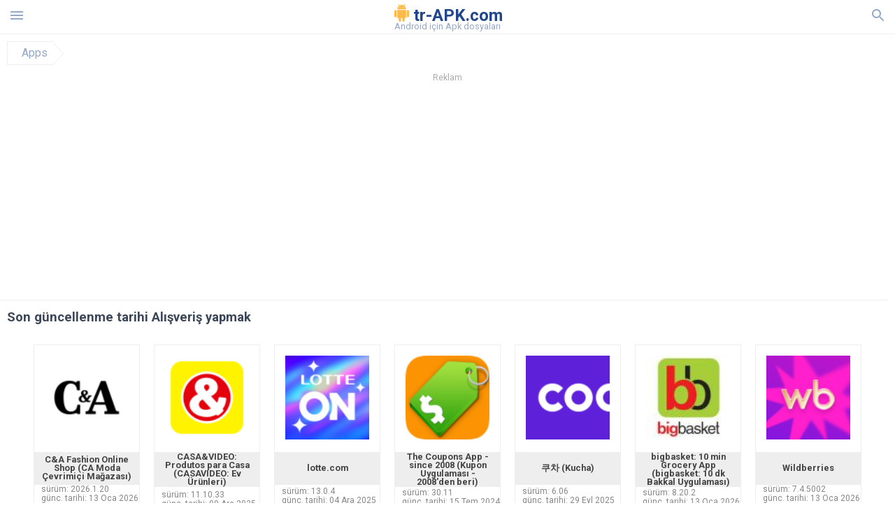

--- FILE ---
content_type: text/html; charset=UTF-8
request_url: https://empty3870.tr-apk.com/kategori/shopping
body_size: 17992
content:
<!doctype html><html lang="tr"> <head> <meta charset="utf-8"> <meta name="viewport" content="width=device-width,minimum-scale=1,initial-scale=1"> <title>İndir Shopping Android için</title> <meta name="keywords" content=""> <meta name="description" content=""> <link rel="dns-prefetch" href="//google-analytics.com/"> <link rel="dns-prefetch" href="//code.jquery.com/"> <link rel="dns-prefetch" href="//i.tr-apk.com"> <link rel="dns-prefetch" href="//adservice.google.com"> <link rel="dns-prefetch" href="//cm.g.doubleclick.net"> <link rel="dns-prefetch" href="//fonts.googleapis.com"> <link rel="dns-prefetch" href="//fonts.gstatic.com"> <link rel="dns-prefetch" href="//googleads.g.doubleclick.net"> <link rel="dns-prefetch" href="//pagead2.googlesyndication.com"> <link rel="dns-prefetch" href="//tpc.googlesyndication.com"> <link rel="dns-prefetch" href="//www.google.com"> <script type="application/ld+json"> { "@context": "http://schema.org", "@type": "WebPage", "breadcrumb": { "@type": "BreadcrumbList", "itemListElement": [ { "@type": "ListItem", "position": 1, "item": { "@id": "/kategori/apps", "name": "Apps" }
} ] }, "url": "https://tr-apk.com", "potentialAction": { "@type": "SearchAction", "target": "//tr-apk.com/arama/{search_term_string}", "query-input": "required name=search_term_string" }
}</script> <link href='https://fonts.googleapis.com/css?family=Roboto:400,300,500,700' rel='stylesheet' type='text/css'> <style>html,body,div,span,iframe,h1,h2,h3,h4,h5,h6,p,blockquote,pre,a,abbr,del,dfn,em,img,ins,small,strike,strong,sub,sup,b,u,i,center,dl,dt,dd,ol,ul,li,form,input,label,table,caption,tbody,tfoot,thead,tr,th,td,article,aside,figure,figcaption,footer,header,menu,nav{margin:0;padding:0;border:0;font-size:100%;font-family:Roboto,"Helvetica Neue",Helvetica,Arial,sans-serif;vertical-align:baseline;font-weight:normal;text-decoration:none}article,aside,details,figcaption,figure,footer,header,hgroup,menu,nav,section{display:block}body{line-height:1;font-family:Roboto,Helvetica,Arial,sans-serif;color:#3c4859}ol,ul{list-style:none}blockquote,q{quotes:none}blockquote:before,blockquote:after,q:before,q:after{content:'';content:none}table{border-collapse:collapse;border-spacing:0}:focus{outline:0}.heads_wrap{display:table;height:48px;width:100%;border-bottom:1px solid #eee}.menu_icon,.search_menu_icon{height:24px;width:24px}.menu-par{height:30px;width:30px;float:right}.menu_but,.logo_but,.search_but,.search_txt_wrap,.search_sbm{display:table-cell;text-align:center;vertical-align:middle}.logo_but a{width:185px;height:35px;display:inline-block}.icon_logo{height:25px;width:25px;margin-top:3px}.logo_but span{font-size:1.5em;display:inline-block;height:35px;color:#21468b;font-weight:bold;vertical-align:top;margin-top:7px}.logo_but div{font-size:.8em;color:#96a8c8;margin-top:-6px}.second_color{color:#f2a016}.padding-10{padding:10px}.menu_but,.search_but,.search_sbm{height:48px;width:48px;cursor:pointer}.search_sbm{border-left:1px solid #eee;border-right:1px solid #eee}.search_off,.search_on{width:100%;display:table-row}.search_txt_wrap{text-align:left;padding-left:10px}.search_txt{width:100%;height:48px;border-radius:0;-webkit-appearance:none;border:0}.sugg_block{position:absolute;background-color:#fff;display:table;width:100%;z-index:1000;-webkit-box-shadow:0 5px 5px 0 rgba(50,50,50,.25);-moz-box-shadow:0 5px 5px 0 rgba(50,50,50,.25);box-shadow:0 5px 5px 0 rgba(50,50,50,.25)}.sugg_row{display:table-row}.sugg_row:hover{background-color:#eee}.sugg_img,.sugg_text,.sugg_right{display:table-cell;vertical-align:middle;border-bottom:1px solid #eee;height:48px}.sugg_text{width:100%;padding-left:10px;color:#3c3c3c;text-decoration:none}.sugg_text_preloader{height:10px;display:table-cell;width:100%;text-align:center}.sugg_right{width:48px}.sugg_img{padding-left:10px}.preloader_block{width:100%;display:table-cell;text-align:center;height:10px}.search_more{width:48px;height:36px;fill:#aaa}.sugg_row_more a{font-weight:bold;color:#aaa}.apps_list{text-align:center}.item{width:150px;height:243px;border:1px solid #eee;display:inline-block;padding:0;margin:4px;vertical-align:top}@media(min-width:768px){.item{margin:10px}}.app_icon{text-align:center;padding:15px}.app_name{font-size:.8em;font-weight:bold;display:table-cell;height:45px;width:150px;vertical-align:middle;padding-left:10px;padding-right:10px;background-color:#eee;color:#444;border-bottom:1px solid #eee;border-top:1px solid #eee}.app_link{text-decoration:none}.bottom_block{display:table-cell;text-align:left;vertical-align:bottom;font-size:.75em;color:#878787;height:45px;padding-left:10px;padding-right:10px;line-height:1.15em;vertical-align:middle}.version{white-space:nowrap;overflow:hidden;text-overflow:ellipsis;width:140px}.apps_list_row{display:inline-block;white-space:nowrap}.item_row{white-space:normal}.pagination{display:block;width:100%;text-align:center}.cur_page{color:#535353;font-weight:700;text-align:center;padding:20px}.pagination .pages{display:block;text-align:center}.pagination a{display:inline-block;padding:20px;border:1px solid #eee;vertical-align:middle;text-decoration:none;color:#878787;margin-left:5px;margin-right:5px}.pagination a:hover{background-color:#eee}.pagination svg{vertical-align:middle;fill:#878787}.footer{width:100%;text-align:center;display:block;padding-top:20px;padding-bottom:20px;border-top:1px solid #eee;margin-top:20px}.footer a{text-decoration:none;color:#96a8c8;font-size:.75em}.small_header,.up_header{margin:10px;margin-left:0;font-weight:bold;border-top:1px solid #eee;padding:10px;padding-top:15px;padding-left:10px;font-size:1.15em}.up_header{border:0}.light_header{margin:10px;margin-left:15px;font-weight:bold;font-size:.9em}.descr_more{display:block;width:100%;height:45px;background-image:url("[data-uri]");background-color:#eee;background-repeat:no-repeat;background-position-x:center;display:block;top:150px;left:0;position:relative;cursor:pointer;margin-top:-45px}.descr_toggle{display:inline-block;overflow:hidden;max-height:150px}.descr_toggle:before{display:inline-block;overflow:hidden;background:-webkit-linear-gradient(#eee,#333);-webkit-background-clip:text;-webkit-text-fill-color:transparent}.disp_none,.hide{display:none}.al_c{text-align:center}.al_c:hover{background-color:#fff}.fil0,.fil1,.fil2,.fil3{fill:#96a8c8}.icon{fill:#96a8c8}.fil-gray{fill:#96a8c8}.pushy{position:fixed;width:200px;height:100%;top:0;z-index:9999;background:#fff;overflow:auto;-webkit-overflow-scrolling:touch}.pushy a{display:block;color:#666;padding:15px 30px;text-decoration:none;padding:10px 10px 10px 20px;font-size:14px;line-height:20px}.pushy ul:first-child{margin-top:10px}.pushy.pushy-left{left:0}.pushy.pushy-right{right:0}.pushy-content{visibility:hidden}.pushy-left{-webkit-transform:translate3d(-200px,0,0);-ms-transform:translate3d(-200px,0,0);transform:translate3d(-200px,0,0)}.pushy-open-left #container,.pushy-open-left .push{-webkit-transform:translate3d(200px,0,0);-ms-transform:translate3d(200px,0,0);transform:translate3d(200px,0,0)}.pushy-right{-webkit-transform:translate3d(200px,0,0);-ms-transform:translate3d(200px,0,0);transform:translate3d(200px,0,0)}.pushy-open-right #container,.pushy-open-right .push{-webkit-transform:translate3d(-200px,0,0);-ms-transform:translate3d(-200px,0,0);transform:translate3d(-200px,0,0)}.pushy-open-left .pushy,.pushy-open-right .pushy{-webkit-transform:translate3d(0,0,0);-ms-transform:translate3d(0,0,0);transform:translate3d(0,0,0)}.pushy-open-left .pushy-content,.pushy-open-right .pushy-content{visibility:visible}#container,.pushy,.push{transition:transform .2s cubic-bezier(0.16,.68,.43,.99)}.pushy-content{transition:visibility .2s cubic-bezier(0.16,.68,.43,.99)}.site-overlay{display:none}.pushy-open-left .site-overlay,.pushy-open-right .site-overlay{display:block;position:fixed;top:0;right:0;bottom:0;left:0;z-index:9998;background-color:rgba(0,0,0,.5);-webkit-animation:fade 500ms;animation:fade 500ms}@keyframes fade{0%{opacity:0}100%{opacity:1}}@-webkit-keyframes fade{0%{opacity:0}100%{opacity:1}}.pushy-submenu{border-bottom:1px solid #eee}.pushy-submenu ul{padding-left:15px;transition:max-height .2s ease-in-out,visibility .2s ease-in-out}.pushy-submenu ul .pushy-link{transition:opacity .2s ease-in-out}.pushy-link{border-bottom:1px solid #ccc}.pushy-link svg{float:right}.pushy-submenu button{width:100%;color:#666;padding:15px 30px;text-align:left;background:transparent;border:0;font-size:1em}.pushy-submenu>a,.pushy-submenu>button{position:relative;padding-left:17px;font-size:1.1em}}.pushy-submenu>a::after,.pushy-submenu>button::after{content:'';display:block;height:24px;width:24px;position:absolute;top:50%;right:15px;background:url("[data-uri]") no-repeat;-webkit-transform:translateY(-50%);-ms-transform:translateY(-50%);transform:translateY(-50%);transition:transform .2s}.pushy-submenu-closed ul{max-height:0;overflow:hidden;visibility:hidden}.pushy-submenu-closed .pushy-link{opacity:0}.pushy-submenu-open ul{max-height:1000px;visibility:visible}.pushy-submenu-open .pushy-link{opacity:1}.pushy-submenu-open a::after,.pushy-submenu-open button::after{-webkit-transform:translateY(-50%) rotate(90deg);-ms-transform:translateY(-50%) rotate(90deg);transform:translateY(-50%) rotate(90deg)}.frame{height:250px;line-height:250px;overflow:hidden}.frame ul{list-style:none;margin:0;padding:0;height:100%;font-size:50px}.frame img{vertical-align:middle}.fancy_link{width:227px;height:250px;display:block}.frame ul li{float:left;width:227px;height:100%;margin:0 1px 0 0;padding:0;background:#eee;color:#ddd;text-align:center;cursor:pointer}.frame ul li.active{color:#fff;background:#eef}.scrollbar{margin:1em 0 1em 0;height:45px;background:#eee;line-height:0;cursor:pointer}.scrollbar .handle{width:100px;height:100%;cursor:pointer;background-image:url("[data-uri]");background-color:#ccc;background-repeat:no-repeat;background-position-x:center}.scrollbar .handle .mousearea{position:absolute;top:-9px;left:0;width:100%;height:20px}.breadcrumbs{margin:10px;display:table}.breadcrumbs li{position:relative;border:1px solid #eee;border-right:0;float:left;padding:.5em;padding-left:1.25em}.breadcrumbs a{display:inline-block;white-space:nowrap;text-decoration:none;color:#96a8c8;background:#fff;line-height:1em}.breadcrumbs a:before,.breadcrumbs a:after{content:"";width:0;height:0;position:absolute;top:0;z-index:200}.breadcrumbs a:hover{color:#3c3c3c}.breadcrumbs a:before{border-left:15px solid #eee;border-bottom:16px solid transparent;border-top:17px solid transparent;right:-15px}.breadcrumbs a:after{border-left:15px solid #fff;border-bottom:16px solid transparent;border-top:17px solid transparent;right:-14px}.full{margin:10px}.full_header{width:100%;text-align:center}.full_header h1{font-size:2em}}*/.full_header h1 span{font-weight:bold;max-width:100%;display:inline-block;text-overflow:ellipsis;overflow:hidden;text-transform:uppercase}.full_header_text{font-size:1em}.full_header_text a{color:#96a8c8;text-decoration:none}.header_icon{margin:10px}.header_rating{text-align:center}.header_rating svg,.header_rating div{vertical-align:middle;display:inline-block}.header_rating svg{height:1.5em;width:1.5em;fill:#daa520}.header_rating b{font-weight:bold}.dwn_up{width:100%}.dwn_up a{border:1px solid #21468b;text-align:center;font-size:1.5em;color:#fff;text-decoration:none;display:inline-block;padding:5px 10px 5px 10px;background-color:#21468b;border-radius:7px}.dwn_up span{display:block;float:left;font-size:.5em}.dwn_up h2{font-size:2em}.dwn_up svg{float:right;height:32px;width:32px;fill:#fff}.fileApks{background-color:#feba49;display:inline;color:#fff;padding:2px;margin-top:14px;border-radius:5px}svg.obb_dwn_files{width:48px;height:48px;fill:#fff}a.obb_color_files{background-color:#756c97;color:#fff !important}a.obb_color_files:hover{background-color:#756c97 !important;color:#fff;border-bottom-right-radius:5px;border-bottom-left-radius:5px}.obb_cache{background-color:#756c97;border-radius:7px;padding-bottom:0;padding-top:5px;color:#fff;display:inline-block}svg.obb_dwn{float:right}.obb_cache_size{font-size:.75em}.obb_space1{background-color:#fff;height:5px}.obb_space1 span{border-radius:0 0 7px 7px;height:10px;width:100%;background-color:#eee}.obb_space2{height:10px;background-color:#fff}.obb_wrap{background-color:#fff}.obb_cache a{background-color:unset;font-size:.95em;border:0}.st{font-size:.9em;margin-bottom:15px}.st a{color:#3c4859}.gr_color{background-color:#e2e6eb;border:1px solid #eee;padding:10px}.descr,.wn,.st{line-height:1.8em}.file_info{display:table}.file_info div{font-weight:bold;margin-bottom:5px;font-size:1.2em}.file_info li{display:inline-block;min-width:130px;height:37px;border:1px solid #eee;float:left;padding:10px;padding-left:5px;padding-right:5px;margin:10px;margin-left:0;margin-right:5px;font-size:.85em}.mylink{color:#96a8c8;max-width:280px;display:inline-block;text-overflow:ellipsis;overflow:hidden;white-space:nowrap}.files_list_li{border-top:1px solid #eee}.files_list_li:first-child{border:0}a.files_list{padding:5px;font-size:1em;color:#3c3c3c;width:100%;display:block;border-top:1px solid #eee;line-height:1.05em}a.files_list:hover{background-color:#eee}.files_left{display:table-cell;vertical-align:middle;width:48px;height:48px}.files_right{display:table-cell;vertical-align:middle;padding:10px;padding-top:0;padding-bottom:0}.files_name{font-weight:bold;font-size:1em}.files_size{font-size:.75em}.files_version{font-size:.85em;font-weight:bold}.share_wrap svg{width:40px;height:40px}.share_wrap a{color:#3c3c3c;display:inline-block;padding:5px;width:62px;font-size:.9em;text-overflow:ellipsis;overflow:hidden}}.share_wrap a:hover{background:#eee}.share_wrap div{color:gray;font-size:.85em;font-weight:bold}.share svg{fill:#96a8c8}.subscribe svg{fill:#96a8c8}.qr svg{fill:#96a8c8}.device_info{border:1px solid #eee}.device_info li{display:inline-block;background:#e2e6eb;width:110px;height:56px;font-size:.85em;vertical-align:top;padding:10px 10px 0 10px;margin:5px}.device_info b{font-weight:bold;display:block}li.dev_caption{height:100px;background:#fff;display:table;font-size:1.25em;margin:0 auto}li.dev_caption div{display:table-cell;vertical-align:middle;text-align:left;width:50%}li.dev_caption div:first-child{text-align:right}.text_up{font-weight:bold;padding-bottom:10px;padding-right:10px;margin-top:10px}.text_up2{padding:10px 0;background:#eee;margin:10px 0}.box_a{display:inline-block;width:300px;height:250px padding-bottom:5px;min-width:300px;min-height:250px}@media(min-width:480px){.box_a{width:336px;height:280px}}.box_b{display:inline-block;width:100%;padding-bottom:5px}.box_a_up{color:#a7b3c3;font-size:9px;padding-top:5px;padding-bottom:3px}.download_text{width:100%}.download_text a{font-weight:bold;color:#21468b;text-decoration:underline}.dwn_wrap{display:block;width:100%;text-align:center}.timer_wrap{width:100%;text-align:center;padding-top:10px}#timer{width:80px;display:inline-block}.pietimer{position:relative;font-size:200px;width:1em;height:1em}.pietimer>.percent{position:absolute;top:1.05em;left:0;width:3.33em;font-size:.3em;text-align:center;display:none}.pietimer>.slice{position:absolute;width:1em;height:1em;clip:rect(0px,1em,1em,0.5em)}.pietimer>.slice.gt50{clip:rect(auto,auto,auto,auto)}.pietimer>.slice>.pie{border:.1em solid silver;position:absolute;width:.8em;height:.8em;clip:rect(0em,0.5em,1em,0em);-moz-border-radius:.5em;-webkit-border-radius:.5em;border-radius:.5em}.pietimer>.slice>.pie.fill{-moz-transform:rotate(180deg) !important;-webkit-transform:rotate(180deg) !important;-o-transform:rotate(180deg) !important;transform:rotate(180deg) !important}.pietimer.fill>.percent{display:none}.pietimer.fill>.slice>.pie{border:transparent;background-color:silver;width:1em;height:1em}.box_perms{list-style-type:disc;padding:30px}.dwn_select{height:48px;width:48px}.rotate_180{-webkit-transform:rotate(180deg);-moz-transform:rotate(180deg);-o-transform:rotate(180deg);-ms-transform:rotate(180deg);transform:rotate(180deg)}.vars_list{cursor:pointer;line-height:1.15em}.vars_list ul{margin-left:10px}li.vars_list{line-height:1.05em}.files_size b{font-weight:bold}.additional_file_info{padding-bottom:12px}.f_ifo{font-size:.75em}.f_ifo b{font-weight:bold}.dwn_btn_wrap{display:inline-block;background:#eee;border-radius:7px;margin-bottom:12px}.no_margin{margin:0}.s_padding{padding:5px}.ups{color:#878787;margin:10px;margin-left:0;border-top:1px solid #eee;padding:10px;padding-top:15px;padding-left:10px}ul.tabs{margin:0;padding:0;list-style:none;border-bottom:1px solid #eee}ul.tabs li{border:1px solid #eee;border-bottom:2px solid #eee;background:#eee;display:inline-block;padding:10px 15px;cursor:pointer}ul.tabs li.current{background:#fff;border-bottom:2px solid #46bff5;font-weight:bold}.tab-content{display:none;padding:5px}.tab-content.current{display:inherit}.tag_lb,.show_more_tags{border:1px solid #46bff5;border-radius:3px;background:#fff;color:#525857;-webkit-transition:all .2s ease-in-out;transition:all .2s ease-in-out;margin:5px;display:inline-block;padding:0 10px;height:32px;vertical-align:baseline;text-align:center;line-height:28px}.tag_lb:hover{background:#46bff5;color:#fff}.tags_wrap{display:block;margin-left:5px;border:1px solid #eee;border-top:0}.tags_li{display:inline;list-style:none}.show_more_tags{background:#46bff5;border:1px solid #46bff5;color:#fff;padding:0 5px;margin:0}.show_more_tags:hover{background:#fff;color:#46bff5}.dwn_params_wrap{text-align:center;display:block;border-top:1px solid black;margin-top:12px;padding:10px;border-bottom:1px solid black}.dwn_params{text-align:left;display:inline-block;line-height:22px;max-width:100%}.dwn_params b{font-weight:bold}.dwn_params_wrap h1{font-weight:bold;font-size:1.2em;padding:15px}.dwn_params li{display:block;text-overflow:ellipsis;overflow:hidden;white-space:nowrap}.telegram_wrap p{margin-bottom:10px}.telegram_chat{background-color:#32afed;width:50px;display:inline-block;height:50px}.telegram_icon{width:48px;height:48px;fill:#fff}.t_small{width:18px;height:18px}.t_col{color:#32afed;font-weight:bold;font-size:1.2em}.join_telegram{margin-bottom:10px}.adslot_ATF{width:320px;height:50px;margin:0 auto}@media(min-device-width:468px){.adslot_ATF{width:468px;height:60px;margin:0 auto}}@media(min-device-width:728px){.adslot_ATF{width:728px;height:90px;margin:0 auto}}@media(min-device-width:970px){.adslot_ATF{width:970px;height:90px;margin:0 auto}}.adslot_S1,.adslot_S2,.adslot_BTF_M{display:inline-block;width:336px;height:280px;margin:0 auto}@media(min-device-width:970px){.adslot_S1{width:970px;height:250px}.adslot_S2{width:970px;height:90px}.adslot_BTF_M{display:none}}.adslot_ATF_test{display:inline-block;width:300px;height:250px}.adslot_S1_test,.adslot_S2_test,.adslot_BTF_M_test{display:inline-block;width:336px;height:280px}@media(min-device-width:970px){.adslot_ATF_test{width:728px;height:90px}.adslot_S1_test{width:970px;height:250px}.adslot_S2_test{width:970px;height:90px}.adslot_BTF_M_test{display:none}}.adslot_ATF_DWN{display:inline-block;width:300px;height:250px}.adslot_BTF_M_DWN,.adslot_S1_DWN,.adslot_S2_DWN,.adslot_S3_DWN{display:inline-block;width:336px;height:280px}@media(min-device-width:970px){.adslot_ATF_DWN{width:728px;height:90px}.adslot_S1_DWN{width:970px;height:250px}.adslot_S2_DWN,.adslot_S3_DWN{width:970px;height:90px}.adslot_BTF_M_DWN{display:none}}.adx_center{padding-top:10px;text-align:center;min-height:280px;display:flex;align-items:center}@media(max-height:320px) and (max-width:600px){.adx_center{min-height:50px}}.file_title b{font-weight:bold;color:green}.file_title i{font-weight:bold;color:red}.js-rating{width:100%;display:block;text-align:center}.sprite{display:inline-block}.sprite svg{width:100px;height:100px;opacity:.3}.sprite svg:hover{cursor:pointer;opacity:1}.sprite-fa-thumbs-up-grey{fill:green}.sprite-fa-thumbs-down-grey{fill:red}.apks_file{background:#feba49;color:white;font-weight:bold;display:inline-block;padding:3px;border:1px;border-radius:4px;position:relative;left:25px;top:11px;user-select:none}.apks_file_wrap{width:100%;text-align:right;background:#fff}#tableFileInfo table tbody{box-sizing:inherit;display:table}@media screen and (min-width:480px){#tableFileInfo table tbody{display:flex;flex-wrap:wrap}}@media screen and (min-width:768px){.oldFilesBlock{width:768px}}#tableFileInfo table tr{flex:0 0 auto;width:50%;padding:.25rem;border-bottom:1px solid #eee;box-sizing:inherit}#tableFileInfo table th{display:block;text-align:start;font-weight:300;font-size:smaller}#tableFileInfo table td{display:block;padding:0;padding-left:0;line-height:1.375;overflow-x:auto;font-size:80%;text-align:start;padding-left:24px}.t_svg{fill:#69696b;height:1rem;width:1rem;position:relative;margin-right:.25rem}.header2r{font-size:1.25rem;text-align:left;padding-bottom:.5rem;font-weight:bold}.tableWrap{max-width:768px;display:inline-block;margin-left:.5rem;margin-right:.5rem}.ellipsis{text-overflow:ellipsis;white-space:nowrap;overflow:hidden;display:block;max-width:100%}.oldFilesBlock{text-align:left;display:block;margin-left:.5rem;margin-right:.5rem}.dwn_faq{counter-reset:section}.dwn_faq h4{font-weight:600;font-size:.9rem;color:#4b4b4b;margin:12px 0 8px;margin-top:12px;counter-increment:item}.dwn_faq h4::before{content:counter(item) ". "}.dwn_faq span{margin:8px 0;font-size:.85rem;line-height:1.375}.top1{margin-top:1rem}.textleft{text-align:left}.w100{width:100%}.mt-1r{margin-top:1rem}.mt-10px{margin-top:10px}.splitFileList li{margin-left:2px;color:#78828e}.splitFileList{list-style-type:none}.splitFileList li::before{content:"∟";margin-right:1px}.attentionText{margin-top:1rem;display:block;border:1px solid red;padding:1rem;font-size:.9rem;font-weight:bold;background:#ffdbdb;border-radius:7px}.attentionTextCache{margin-top:1rem;display:block;padding:1rem;font-size:1rem;font-weight:bold;border-radius:7px;line-height:1.5rem}.adv_text{text-align:center;color:#aaa;font-size:12px;margin-bottom:1em;margin-top:1em}.clearfix::after{content:"";display:block;clear:left}.fancybox-enabled{overflow:hidden}.fancybox-enabled body{overflow:visible;height:100%}.fancybox-is-hidden{position:absolute;top:-9999px;left:-9999px;visibility:hidden}.fancybox-container{position:fixed;top:0;left:0;width:100%;height:100%;z-index:99993;-webkit-tap-highlight-color:transparent;-webkit-backface-visibility:hidden;backface-visibility:hidden;-webkit-transform:translateZ(0);transform:translateZ(0)}.fancybox-container~.fancybox-container{z-index:99992}.fancybox-outer,.fancybox-inner,.fancybox-bg,.fancybox-stage{position:absolute;top:0;right:0;bottom:0;left:0}.fancybox-outer{overflow-y:auto;-webkit-overflow-scrolling:touch}.fancybox-bg{background:#1e1e1e;opacity:0;transition-duration:inherit;transition-property:opacity;transition-timing-function:cubic-bezier(0.47,0,.74,.71)}.fancybox-is-open .fancybox-bg{opacity:.87;transition-timing-function:cubic-bezier(0.22,.61,.36,1)}.fancybox-infobar,.fancybox-toolbar,.fancybox-caption-wrap{position:absolute;direction:ltr;z-index:99997;opacity:0;visibility:hidden;transition:opacity .25s,visibility 0s linear .25s;box-sizing:border-box}.fancybox-show-infobar .fancybox-infobar,.fancybox-show-toolbar .fancybox-toolbar,.fancybox-show-caption .fancybox-caption-wrap{opacity:1;visibility:visible;transition:opacity .25s,visibility 0s}.fancybox-infobar{top:0;left:50%;margin-left:-79px}.fancybox-infobar__body{display:inline-block;width:70px;line-height:44px;font-size:13px;font-family:"Helvetica Neue",Helvetica,Arial,sans-serif;text-align:center;color:#ddd;background-color:rgba(30,30,30,.7);pointer-events:none;-webkit-user-select:none;-moz-user-select:none;-ms-user-select:none;user-select:none;-webkit-touch-callout:none;-webkit-tap-highlight-color:transparent;-webkit-font-smoothing:subpixel-antialiased}.fancybox-toolbar{top:0;right:0}.fancybox-stage{overflow:hidden;direction:ltr;z-index:99994;-webkit-transform:translate3d(0,0,0)}.fancybox-slide{position:absolute;top:0;left:0;width:100%;height:100%;margin:0;padding:0;overflow:auto;outline:0;white-space:normal;box-sizing:border-box;text-align:center;z-index:99994;-webkit-overflow-scrolling:touch;display:none;-webkit-backface-visibility:hidden;backface-visibility:hidden;transition-property:opacity,-webkit-transform;transition-property:transform,opacity;transition-property:transform,opacity,-webkit-transform;-webkit-transform-style:preserve-3d;transform-style:preserve-3d}.fancybox-slide::before{content:'';display:inline-block;vertical-align:middle;height:100%;width:0}.fancybox-is-sliding .fancybox-slide,.fancybox-slide--previous,.fancybox-slide--current,.fancybox-slide--next{display:block}.fancybox-slide--image{overflow:visible}.fancybox-slide--image::before{display:none}.fancybox-slide--video .fancybox-content,.fancybox-slide--video iframe{background:#000}.fancybox-slide--map .fancybox-content,.fancybox-slide--map iframe{background:#e5e3df}.fancybox-slide--next{z-index:99995}.fancybox-slide>*{display:inline-block;position:relative;padding:24px;margin:44px 0 44px;border-width:0;vertical-align:middle;text-align:left;background-color:#fff;overflow:auto;box-sizing:border-box}.fancybox-slide .fancybox-image-wrap{position:absolute;top:0;left:0;margin:0;padding:0;border:0;z-index:99995;background:transparent;cursor:default;overflow:visible;-webkit-transform-origin:top left;-ms-transform-origin:top left;transform-origin:top left;background-size:100% 100%;background-repeat:no-repeat;-webkit-backface-visibility:hidden;backface-visibility:hidden}.fancybox-can-zoomOut .fancybox-image-wrap{cursor:-webkit-zoom-out;cursor:zoom-out}.fancybox-can-zoomIn .fancybox-image-wrap{cursor:-webkit-zoom-in;cursor:zoom-in}.fancybox-can-drag .fancybox-image-wrap{cursor:-webkit-grab;cursor:grab}.fancybox-is-dragging .fancybox-image-wrap{cursor:-webkit-grabbing;cursor:grabbing}.fancybox-image,.fancybox-spaceball{position:absolute;top:0;left:0;width:100%;height:100%;margin:0;padding:0;border:0;max-width:none;max-height:none}.fancybox-spaceball{z-index:1}.fancybox-slide--iframe .fancybox-content{padding:0;width:80%;height:80%;max-width:calc(100% - 100px);max-height:calc(100% - 88px);overflow:visible;background:#fff}.fancybox-iframe{display:block;margin:0;padding:0;border:0;width:100%;height:100%;background:#fff}.fancybox-error{margin:0;padding:40px;width:100%;max-width:380px;background:#fff;cursor:default}.fancybox-error p{margin:0;padding:0;color:#444;font:16px/20px "Helvetica Neue",Helvetica,Arial,sans-serif}.fancybox-close-small{position:absolute;top:0;right:0;width:44px;height:44px;padding:0;margin:0;border:0;border-radius:0;outline:0;background:transparent;z-index:10;cursor:pointer}.fancybox-close-small:after{content:'×';position:absolute;top:5px;right:5px;width:30px;height:30px;font:20px/30px Arial,"Helvetica Neue",Helvetica,sans-serif;color:#888;font-weight:300;text-align:center;border-radius:50%;border-width:0;background:#fff;transition:background .25s;box-sizing:border-box;z-index:2}.fancybox-close-small:focus:after{outline:1px dotted #888}.fancybox-close-small:hover:after{color:#555;background:#eee}.fancybox-slide--iframe .fancybox-close-small{top:0;right:-44px}.fancybox-slide--iframe .fancybox-close-small:after{background:transparent;font-size:35px;color:#aaa}.fancybox-slide--iframe .fancybox-close-small:hover:after{color:#fff}.fancybox-caption-wrap{bottom:0;left:0;right:0;padding:60px 30px 0 30px;background:linear-gradient(to bottom,transparent 0,rgba(0,0,0,.1) 20%,rgba(0,0,0,.2) 40%,rgba(0,0,0,.6) 80%,rgba(0,0,0,.8) 100%);pointer-events:none}.fancybox-caption{padding:30px 0;border-top:1px solid rgba(255,255,255,.4);font-size:14px;font-family:"Helvetica Neue",Helvetica,Arial,sans-serif;color:#fff;line-height:20px;-webkit-text-size-adjust:none}.fancybox-caption a,.fancybox-caption button,.fancybox-caption select{pointer-events:all}.fancybox-caption a{color:#fff;text-decoration:underline}.fancybox-button{display:inline-block;position:relative;margin:0;padding:0;border:0;width:44px;height:44px;line-height:44px;text-align:center;background:transparent;color:#ddd;border-radius:0;cursor:pointer;vertical-align:top;outline:0}.fancybox-button[disabled]{cursor:default;pointer-events:none}.fancybox-infobar__body,.fancybox-button{background:rgba(30,30,30,.6)}.fancybox-button:hover:not([disabled]){color:#fff;background:rgba(0,0,0,.8)}.fancybox-button::before,.fancybox-button::after{content:'';pointer-events:none;position:absolute;background-color:currentColor;color:currentColor;opacity:.9;box-sizing:border-box;display:inline-block}.fancybox-button[disabled]::before,.fancybox-button[disabled]::after{opacity:.3}.fancybox-button--left::after,.fancybox-button--right::after{top:18px;width:6px;height:6px;background:transparent;border-top:solid 2px currentColor;border-right:solid 2px currentColor}.fancybox-button--left::after{left:20px;-webkit-transform:rotate(-135deg);-ms-transform:rotate(-135deg);transform:rotate(-135deg)}.fancybox-button--right::after{right:20px;-webkit-transform:rotate(45deg);-ms-transform:rotate(45deg);transform:rotate(45deg)}.fancybox-button--left{border-bottom-left-radius:5px}.fancybox-button--right{border-bottom-right-radius:5px}.fancybox-button--close::before,.fancybox-button--close::after{content:'';display:inline-block;position:absolute;height:2px;width:16px;top:calc(50% - 1px);left:calc(50% - 8px)}.fancybox-button--close::before{-webkit-transform:rotate(45deg);-ms-transform:rotate(45deg);transform:rotate(45deg)}.fancybox-button--close::after{-webkit-transform:rotate(-45deg);-ms-transform:rotate(-45deg);transform:rotate(-45deg)}.fancybox-arrow{position:absolute;top:50%;margin:-50px 0 0 0;height:100px;width:54px;padding:0;border:0;outline:0;background:none;cursor:pointer;z-index:99995;opacity:0;-webkit-user-select:none;-moz-user-select:none;-ms-user-select:none;user-select:none;transition:opacity .25s}.fancybox-arrow::after{content:'';position:absolute;top:28px;width:44px;height:44px;background-color:rgba(30,30,30,.8);background-image:url([data-uri]);background-repeat:no-repeat;background-position:center center;background-size:24px 24px}.fancybox-arrow--right{right:0}.fancybox-arrow--left{left:0;-webkit-transform:scaleX(-1);-ms-transform:scaleX(-1);transform:scaleX(-1)}.fancybox-arrow--right::after,.fancybox-arrow--left::after{left:0}.fancybox-show-nav .fancybox-arrow{opacity:.6}.fancybox-show-nav .fancybox-arrow[disabled]{opacity:.3}.fancybox-loading{border:6px solid rgba(100,100,100,.4);border-top:6px solid rgba(255,255,255,.6);border-radius:100%;height:50px;width:50px;-webkit-animation:fancybox-rotate .8s infinite linear;animation:fancybox-rotate .8s infinite linear;background:transparent;position:absolute;top:50%;left:50%;margin-top:-25px;margin-left:-25px;z-index:99999}@-webkit-keyframes fancybox-rotate{from{-webkit-transform:rotate(0deg);transform:rotate(0deg)}to{-webkit-transform:rotate(359deg);transform:rotate(359deg)}}@keyframes fancybox-rotate{from{-webkit-transform:rotate(0deg);transform:rotate(0deg)}to{-webkit-transform:rotate(359deg);transform:rotate(359deg)}}.fancybox-animated{transition-timing-function:cubic-bezier(0,0,.25,1)}.fancybox-fx-slide.fancybox-slide--previous{-webkit-transform:translate3d(-100%,0,0);transform:translate3d(-100%,0,0);opacity:0}.fancybox-fx-slide.fancybox-slide--next{-webkit-transform:translate3d(100%,0,0);transform:translate3d(100%,0,0);opacity:0}.fancybox-fx-slide.fancybox-slide--current{-webkit-transform:translate3d(0,0,0);transform:translate3d(0,0,0);opacity:1}.fancybox-fx-fade.fancybox-slide--previous,.fancybox-fx-fade.fancybox-slide--next{opacity:0;transition-timing-function:cubic-bezier(0.19,1,.22,1)}.fancybox-fx-fade.fancybox-slide--current{opacity:1}.fancybox-fx-zoom-in-out.fancybox-slide--previous{-webkit-transform:scale3d(1.5,1.5,1.5);transform:scale3d(1.5,1.5,1.5);opacity:0}.fancybox-fx-zoom-in-out.fancybox-slide--next{-webkit-transform:scale3d(0.5,.5,.5);transform:scale3d(0.5,.5,.5);opacity:0}.fancybox-fx-zoom-in-out.fancybox-slide--current{-webkit-transform:scale3d(1,1,1);transform:scale3d(1,1,1);opacity:1}.fancybox-fx-rotate.fancybox-slide--previous{-webkit-transform:rotate(-360deg);-ms-transform:rotate(-360deg);transform:rotate(-360deg);opacity:0}.fancybox-fx-rotate.fancybox-slide--next{-webkit-transform:rotate(360deg);-ms-transform:rotate(360deg);transform:rotate(360deg);opacity:0}.fancybox-fx-rotate.fancybox-slide--current{-webkit-transform:rotate(0deg);-ms-transform:rotate(0deg);transform:rotate(0deg);opacity:1}.fancybox-fx-circular.fancybox-slide--previous{-webkit-transform:scale3d(0,0,0) translate3d(-100%,0,0);transform:scale3d(0,0,0) translate3d(-100%,0,0);opacity:0}.fancybox-fx-circular.fancybox-slide--next{-webkit-transform:scale3d(0,0,0) translate3d(100%,0,0);transform:scale3d(0,0,0) translate3d(100%,0,0);opacity:0}.fancybox-fx-circular.fancybox-slide--current{-webkit-transform:scale3d(1,1,1) translate3d(0,0,0);transform:scale3d(1,1,1) translate3d(0,0,0);opacity:1}.fancybox-fx-tube.fancybox-slide--previous{-webkit-transform:translate3d(-100%,0,0) scale(0.1) skew(-10deg);transform:translate3d(-100%,0,0) scale(0.1) skew(-10deg)}.fancybox-fx-tube.fancybox-slide--next{-webkit-transform:translate3d(100%,0,0) scale(0.1) skew(10deg);transform:translate3d(100%,0,0) scale(0.1) skew(10deg)}.fancybox-fx-tube.fancybox-slide--current{-webkit-transform:translate3d(0,0,0) scale(1);transform:translate3d(0,0,0) scale(1)}@media all and (max-width:800px){.fancybox-infobar{left:0;margin-left:0}.fancybox-button--left,.fancybox-button--right{display:none !important}.fancybox-caption{padding:20px 0;margin:0}}.fancybox-button--fullscreen::before{width:15px;height:11px;left:calc(50% - 7px);top:calc(50% - 6px);border:2px solid;background:none}.fancybox-button--play::before,.fancybox-button--pause::before{top:calc(50% - 6px);left:calc(50% - 4px);background:transparent}.fancybox-button--play::before{width:0;height:0;border-top:6px inset transparent;border-bottom:6px inset transparent;border-left:10px solid;border-radius:1px}.fancybox-button--pause::before{width:7px;height:11px;border-style:solid;border-width:0 2px 0 2px}.fancybox-thumbs{display:none}.fancybox-button--thumbs{display:none}@media all and (min-width:800px){.fancybox-button--thumbs{display:inline-block}.fancybox-button--thumbs span{font-size:23px}.fancybox-button--thumbs::before{width:3px;height:3px;top:calc(50% - 2px);left:calc(50% - 2px);box-shadow:0 -4px 0,-4px -4px 0,4px -4px 0,0 0 0 32px inset,-4px 0 0,4px 0 0,0 4px 0,-4px 4px 0,4px 4px 0}.fancybox-thumbs{position:absolute;top:0;right:0;bottom:0;left:auto;width:220px;margin:0;padding:5px 5px 0 0;background:#fff;word-break:normal;-webkit-tap-highlight-color:transparent;-webkit-overflow-scrolling:touch;-ms-overflow-style:-ms-autohiding-scrollbar;box-sizing:border-box;z-index:99995}.fancybox-show-thumbs .fancybox-thumbs{display:block}.fancybox-show-thumbs .fancybox-inner{right:220px}.fancybox-thumbs>ul{list-style:none;position:absolute;position:relative;width:100%;height:100%;margin:0;padding:0;overflow-x:hidden;overflow-y:auto;font-size:0}.fancybox-thumbs>ul>li{float:left;overflow:hidden;max-width:50%;padding:0;margin:0;width:105px;height:75px;position:relative;cursor:pointer;outline:0;border:5px solid transparent;border-top-width:0;border-right-width:0;-webkit-tap-highlight-color:transparent;-webkit-backface-visibility:hidden;backface-visibility:hidden;box-sizing:border-box}li.fancybox-thumbs-loading{background:rgba(0,0,0,.1)}.fancybox-thumbs>ul>li>img{position:absolute;top:0;left:0;min-width:100%;min-height:100%;max-width:none;max-height:none;-webkit-touch-callout:none;-webkit-user-select:none;-moz-user-select:none;-ms-user-select:none;user-select:none}.fancybox-thumbs>ul>li:before{content:'';position:absolute;top:0;right:0;bottom:0;left:0;border-radius:2px;border:4px solid #4ea7f9;z-index:99991;opacity:0;transition:all .2s cubic-bezier(0.25,.46,.45,.94)}.fancybox-thumbs>ul>li.fancybox-thumbs-active:before{opacity:1}}</style> <link rel="apple-touch-icon" sizes="180x180" href="/i/droid/180.png"><link rel="icon" type="image/png" href="/i/droid/32.png" sizes="32x32"><link rel="icon" type="image/png" href="/i/droid/16.png" sizes="16x16"><link rel="mask-icon" href="/i/droid/favicon.png" color="#21468b"><meta name="theme-color" content="#21468b"><meta name="apple-mobile-web-app-capable" content="yes"> <svg class="hide" xmlns="http://www.w3.org/2000/svg"> <symbol id="logo" viewBox="0 0 24 24"> <path fill="#feba49" d="M15,5H14V4H15M10,5H9V4H10M15.53,2.16L16.84,0.85C17.03,0.66 17.03,0.34 16.84,0.14C16.64,-0.05 16.32,-0.05 16.13,0.14L14.65,1.62C13.85,1.23 12.95,1 12,1C11.04,1 10.14,1.23 9.34,1.63L7.85,0.14C7.66,-0.05 7.34,-0.05 7.15,0.14C6.95,0.34 6.95,0.66 7.15,0.85L8.46,2.16C6.97,3.26 6,5 6,7H18C18,5 17,3.25 15.53,2.16M20.5,8A1.5,1.5 0 0,0 19,9.5V16.5A1.5,1.5 0 0,0 20.5,18A1.5,1.5 0 0,0 22,16.5V9.5A1.5,1.5 0 0,0 20.5,8M3.5,8A1.5,1.5 0 0,0 2,9.5V16.5A1.5,1.5 0 0,0 3.5,18A1.5,1.5 0 0,0 5,16.5V9.5A1.5,1.5 0 0,0 3.5,8M6,18A1,1 0 0,0 7,19H8V22.5A1.5,1.5 0 0,0 9.5,24A1.5,1.5 0 0,0 11,22.5V19H13V22.5A1.5,1.5 0 0,0 14.5,24A1.5,1.5 0 0,0 16,22.5V19H17A1,1 0 0,0 18,18V8H6V18Z" /> </symbol> <symbol id="search" viewBox="0 0 24 24"> <path d="M15.5 14h-.79l-.28-.27C15.41 12.59 16 11.11 16 9.5 16 5.91 13.09 3 9.5 3S3 5.91 3 9.5 5.91 16 9.5 16c1.61 0 3.09-.59 4.23-1.57l.27.28v.79l5 4.99L20.49 19l-4.99-5zm-6 0C7.01 14 5 11.99 5 9.5S7.01 5 9.5 5 14 7.01 14 9.5 11.99 14 9.5 14z"/> <path d="M0 0h24v24H0z" fill="none"/> </symbol> <symbol id="menu" viewBox="0 0 24 24"> <path d="M0 0h24v24H0z" fill="none"/> <path d="M3 18h18v-2H3v2zm0-5h18v-2H3v2zm0-7v2h18V6H3z"/> </symbol> <symbol id="enter" viewBox="0 0 24 24"> <path d="M0 0h24v24H0V0z" fill="none"/> <path d="M11 9l1.42 1.42L8.83 14H18V4h2v12H8.83l3.59 3.58L11 21l-6-6 6-6z"/> </symbol> <symbol id="clear" viewBox="0 0 24 24"> <path d="M19 6.41L17.59 5 12 10.59 6.41 5 5 6.41 10.59 12 5 17.59 6.41 19 12 13.41 17.59 19 19 17.59 13.41 12z"/> <path d="M0 0h24v24H0z" fill="none"/> </symbol> <symbol id="right" viewBox="0 0 24 24"> <path d="M8.59 16.34l4.58-4.59-4.58-4.59L10 5.75l6 6-6 6z"/> <path d="M0-.25h24v24H0z" fill="none"/> </symbol> <symbol id="left" viewBox="0 0 24 24"> <path d="M15.41 16.09l-4.58-4.59 4.58-4.59L14 5.5l-6 6 6 6z"/> <path d="M0-.5h24v24H0z" fill="none"/> </symbol> <symbol id="down" viewBox="0 0 24 24"> <path d="M7.41 7.84L12 12.42l4.59-4.58L18 9.25l-6 6-6-6z"/> <path d="M0-.75h24v24H0z" fill="none"/> </symbol> <symbol id="rating" viewBox="0 0 18 18"> <path d="M9 11.3l3.71 2.7-1.42-4.36L15 7h-4.55L9 2.5 7.55 7H3l3.71 2.64L5.29 14z"/> <path d="M0 0h18v18H0z" fill="none"/> </symbol> <symbol id="download" viewBox="0 0 24 24"> <path d="M19 9h-4V3H9v6H5l7 7 7-7zM5 18v2h14v-2H5z"/> <path d="M0 0h24v24H0z" fill="none"/> </symbol> <symbol id="qr" viewBox="0 0 100 100"> <path d="M60,30H50v10h40V10H60V30z M70,20h10v10H70V20z"/> <path d="M50,20V10H10v30h10v10h10V40h10V20H50z M30,30H20V20h10V30z"/> <rect x="50" y="50" width="20" height="10"/> <rect x="80" y="50" width="10" height="10"/> <rect x="70" y="60" width="10" height="10"/> <rect x="80" y="70" width="10" height="20"/> <rect x="60" y="80" width="10" height="10"/> <path d="M40,80h20V70H40V60H10v30h30V80z M30,80H20V70h10V80z"/> <rect x="40" y="40" width="10" height="10"/> </symbol> <symbol id="rss" viewBox="0 0 24 24"> <path d="M0 0h24v24H0z" fill="none"/> <circle cx="6.18" cy="17.82" r="2.18"/> <path d="M4 4.44v2.83c7.03 0 12.73 5.7 12.73 12.73h2.83c0-8.59-6.97-15.56-15.56-15.56zm0 5.66v2.83c3.9 0 7.07 3.17 7.07 7.07h2.83c0-5.47-4.43-9.9-9.9-9.9z"/> </symbol> <symbol id="email" viewBox="0 0 24 24"> <path d="M0 0h24v24H0z" fill="none"/> <path d="M20 4H4c-1.1 0-1.99.9-1.99 2L2 18c0 1.1.9 2 2 2h16c1.1 0 2-.9 2-2V6c0-1.1-.9-2-2-2zm0 14H4V8l8 5 8-5v10zm-8-7L4 6h16l-8 5z"/> </symbol> <symbol id="subscribe" viewBox="0 0 24 24"> <defs><path d="M0 0h24v24H0V0z" id="a"/></defs> <path clip-path="url(#b)" d="M21 10.12h-6.78l2.74-2.82c-2.73-2.7-7.15-2.8-9.88-.1-2.73 2.71-2.73 7.08 0 9.79 2.73 2.71 7.15 2.71 9.88 0C18.32 15.65 19 14.08 19 12.1h2c0 1.98-.88 4.55-2.64 6.29-3.51 3.48-9.21 3.48-12.72 0-3.5-3.47-3.53-9.11-.02-12.58 3.51-3.47 9.14-3.47 12.65 0L21 3v7.12zM12.5 8v4.25l3.5 2.08-.72 1.21L11 13V8h1.5z"/> </symbol> <symbol id="share" viewBox="0 0 24 24"> <path d="M0 0h24v24H0z" fill="none"/> <path d="M18 16.08c-.76 0-1.44.3-1.96.77L8.91 12.7c.05-.23.09-.46.09-.7s-.04-.47-.09-.7l7.05-4.11c.54.5 1.25.81 2.04.81 1.66 0 3-1.34 3-3s-1.34-3-3-3-3 1.34-3 3c0 .24.04.47.09.7L8.04 9.81C7.5 9.31 6.79 9 6 9c-1.66 0-3 1.34-3 3s1.34 3 3 3c.79 0 1.5-.31 2.04-.81l7.12 4.16c-.05.21-.08.43-.08.65 0 1.61 1.31 2.92 2.92 2.92 1.61 0 2.92-1.31 2.92-2.92s-1.31-2.92-2.92-2.92z"/> </symbol> <symbol id="share2" viewBox="0 0 18.1 20.95"> <path d="M18.11 0L-.01 12.07l8 4v4.88l2.26-3.75 6.65 3.32zm-3 17.37l-3.93-2 1.81-6.42-5 4.91-4-2.03 11.9-7.93z"></path> </symbol> <symbol id="updated" viewBox="0 0 18.1 20.95"> <path d="M0 0h24v24H0z" fill="none"/> <path d="M15 1H9v2h6V1zm-4 13h2V8h-2v6zm8.03-6.61l1.42-1.42c-.43-.51-.9-.99-1.41-1.41l-1.42 1.42C16.07 4.74 14.12 4 12 4c-4.97 0-9 4.03-9 9s4.02 9 9 9 9-4.03 9-9c0-2.12-.74-4.07-1.97-5.61zM12 20c-3.87 0-7-3.13-7-7s3.13-7 7-7 7 3.13 7 7-3.13 7-7 7z"/> </symbol> <symbol id="dots" viewBox="0 0 24 24"> <path d="M0 0h24v24H0z" fill="none"/> <path d="M6 10c-1.1 0-2 .9-2 2s.9 2 2 2 2-.9 2-2-.9-2-2-2zm12 0c-1.1 0-2 .9-2 2s.9 2 2 2 2-.9 2-2-.9-2-2-2zm-6 0c-1.1 0-2 .9-2 2s.9 2 2 2 2-.9 2-2-.9-2-2-2z"/> </symbol> <symbol id="telegram" viewBox="0 0 32 32"> <path d="M25.515 6.896L6.027 14.41c-1.33.534-1.322 1.276-.243 1.606l5 1.56 1.72 5.66c.226.625.115.873.77.873.506 0 .73-.235 1.012-.51l2.43-2.363 5.056 3.734c.93.514 1.602.25 1.834-.863l3.32-15.638c.338-1.363-.52-1.98-1.41-1.577z"/> </symbol> <symbol id="thumbdown" viewBox="0 0 24 24"> <path fill="none" d="M0 0h24v24H0z"/><path d="M15 3H6c-.83 0-1.54.5-1.84 1.22l-3.02 7.05c-.09.23-.14.47-.14.73v2c0 1.1.9 2 2 2h6.31l-.95 4.57-.03.32c0 .41.17.79.44 1.06L9.83 23l6.59-6.59c.36-.36.58-.86.58-1.41V5c0-1.1-.9-2-2-2zm4 0v12h4V3h-4z"/> </symbol> <symbol id="thumbup" viewBox="0 0 24 24"> <path fill="none" d="M0 0h24v24H0V0z"/><path d="M1 21h4V9H1v12zm22-11c0-1.1-.9-2-2-2h-6.31l.95-4.57.03-.32c0-.41-.17-.79-.44-1.06L14.17 1 7.59 7.59C7.22 7.95 7 8.45 7 9v10c0 1.1.9 2 2 2h9c.83 0 1.54-.5 1.84-1.22l3.02-7.05c.09-.23.14-.47.14-.73v-2z"/> </symbol> <symbol id="info" viewBox="0 0 48 48"><path d="M 24 4 C 12.972066 4 4 12.972074 4 24 C 4 35.027926 12.972066 44 24 44 C 35.027934 44 44 35.027926 44 24 C 44 12.972074 35.027934 4 24 4 z M 24 7 C 33.406615 7 41 14.593391 41 24 C 41 33.406609 33.406615 41 24 41 C 14.593385 41 7 33.406609 7 24 C 7 14.593391 14.593385 7 24 7 z M 24 14 A 2 2 0 0 0 24 18 A 2 2 0 0 0 24 14 z M 23.976562 20.978516 A 1.50015 1.50015 0 0 0 22.5 22.5 L 22.5 33.5 A 1.50015 1.50015 0 1 0 25.5 33.5 L 25.5 22.5 A 1.50015 1.50015 0 0 0 23.976562 20.978516 z"/> </symbol></svg> </head> <body> <div class="heads_wrap"> <div class="search_off"> <div class="menu_but menu-btn" id="menu_but"><svg class="icon menu_icon"><use xlink:href="#menu"></use></svg></div> <div class="logo_but" id="logo_up"> <a href="https://tr-apk.com"> <svg class="icon_logo"><use xlink:href="#logo"></use></svg> <span>tr-APK.com</span> </a> <div>Android için Apk dosyaları</div> </div> <div class="search_but" id="search_but1"><svg class="icon search_menu_icon"><use xlink:href="#search"></use></svg></div> </div> <div class="search_on disp_none"> <div class="search_txt_wrap"><form id="search_form" method="get" action="https://tr-apk.com/get_apks_search"><input name="q-apk" autocomplete="off" class="search_txt" type="text" value=""></form></div> <div class="search_sbm"><svg class="icon search_menu_icon"><use xlink:href="#enter"></use></svg></div> <div class="search_but"><svg class="icon search_menu_icon"><use xlink:href="#clear"></use></svg></div> </div> </div> <div class="sugg_block disp_none"></div> <ul class="breadcrumbs"><li><a href="/kategori/apps">Apps</a></li></ul><div class="adv_text">Reklam</div><div class="adx_center"><script async src="https://pagead2.googlesyndication.com/pagead/js/adsbygoogle.js?client=ca-pub-4100115950925285" crossorigin="anonymous"></script><ins class="adsbygoogle adslot_ATF" style="display:block" data-full-width-responsive="true" data-ad-client="ca-pub-4100115950925285" data-ad-slot="5055539148" data-ad-format="auto"></ins><script>(adsbygoogle = window.adsbygoogle || []).push({});</script></div><div class="small_header">Son güncellenme tarihi Alışveriş yapmak</div><ul class="apps_list"><li class="item"><div class="app_icon"><a href="https://xn--ca-moda-evrimii-maazas-66bg81lrn.tr-apk.com"><img alt="icon C&A Fashion Online Shop (CA Moda Çevrimiçi Mağazası)" width=120 height=120 src="https://tr-apk.com/img.tr-apk.com:bz1jaXY4ZjImbD0xMjYmaD1wbmcmZj1HbGk5MCZpPTc"></a></div><a class="app_link" href="https://xn--ca-moda-evrimii-maazas-66bg81lrn.tr-apk.com"><div class="app_name">C&A Fashion Online Shop (CA Moda Çevrimiçi Mağazası)</div></a><div class="bottom_block"><div class="version">sürüm: 2026.1.20</div><div class="date">günc.&nbsp;tarihi: 13 Oca 2026</div><div class="raging">derecelendirme: ★8.9/10</div></div></li><li class="item"><div class="app_icon"><a href="https://casa-video.tr-apk.com"><img alt="icon CASA&VIDEO: Produtos para Casa (CASAVIDEO: Ev Ürünleri)" width=120 height=120 src="https://tr-apk.com/img.tr-apk.com:bz1idnJrY2gmbD0zY2cmaD1wbmcmZj1HbGk5MCZpPTg"></a></div><a class="app_link" href="https://casa-video.tr-apk.com"><div class="app_name">CASA&VIDEO: Produtos para Casa (CASAVIDEO: Ev Ürünleri)</div></a><div class="bottom_block"><div class="version">sürüm: 11.10.33</div><div class="date">günc.&nbsp;tarihi: 09 Ara 2025</div><div class="raging">derecelendirme: ★0/10</div></div></li><li class="item"><div class="app_icon"><a href="https://lotte-com.tr-apk.com"><img alt="icon lotte.com" width=120 height=120 src="https://tr-apk.com/img.tr-apk.com:bz1lMTEweHUmbD04djAmaD1wbmcmZj1HbGk5MCZpPTg"></a></div><a class="app_link" href="https://lotte-com.tr-apk.com"><div class="app_name">lotte.com</div></a><div class="bottom_block"><div class="version">sürüm: 13.0.4</div><div class="date">günc.&nbsp;tarihi: 04 Ara 2025</div><div class="raging">derecelendirme: ★0/10</div></div></li><li class="item" data-lazy="1"><div class="app_icon"><a href="https://the-coupons-app-eat-shop-gas.tr-apk.com"><img alt="icon The Coupons App - since 2008 (Kupon Uygulaması - 2008'den beri)" width=120 height=120 src="[data-uri]" data-src="https://tr-apk.com/img.tr-apk.com:bz0zdGR3ZjEmbD01djYmaD1wbmcmZj1HbGk5MCZpPTU" class="lazy"></a></div><a class="app_link" href="https://the-coupons-app-eat-shop-gas.tr-apk.com"><div class="app_name">The Coupons App - since 2008 (Kupon Uygulaması - 2008'den beri)</div></a><div class="bottom_block"><div class="version">sürüm: 30.11</div><div class="date">günc.&nbsp;tarihi: 15 Tem 2024</div><div class="raging">derecelendirme: ★6.9/10</div></div></li><li class="item" data-lazy="1"><div class="app_icon"><a href="https://kucha.tr-apk.com"><img alt="icon 쿠차 (Kucha)" width=120 height=120 src="[data-uri]" data-src="https://tr-apk.com/img.tr-apk.com:bz1ibGM5YTEmbD0xNngmaD1wbmcmZj1HbGk5MCZpPTQ" class="lazy"></a></div><a class="app_link" href="https://kucha.tr-apk.com"><div class="app_name">쿠차 (Kucha)</div></a><div class="bottom_block"><div class="version">sürüm: 6.06</div><div class="date">günc.&nbsp;tarihi: 29 Eyl 2025</div><div class="raging">derecelendirme: ★0/10</div></div></li><li class="item" data-lazy="1"><div class="app_icon"><a href="https://xn--bigbasket-bbnow-bakkal-uygulamas-21e.tr-apk.com"><img alt="icon bigbasket: 10 min Grocery App (bigbasket: 10 dk Bakkal Uygulaması)" width=120 height=120 src="[data-uri]" data-src="https://tr-apk.com/img.tr-apk.com:bz0xYjY5MDEmbD0xd2kmaD1qcGcmZj1HbGk5MCZpPTA" class="lazy"></a></div><a class="app_link" href="https://xn--bigbasket-bbnow-bakkal-uygulamas-21e.tr-apk.com"><div class="app_name">bigbasket: 10 min Grocery App (bigbasket: 10 dk Bakkal Uygulaması)</div></a><div class="bottom_block"><div class="version">sürüm: 8.20.2</div><div class="date">günc.&nbsp;tarihi: 13 Oca 2026</div><div class="raging">derecelendirme: ★9.2/10</div></div></li><li class="item" data-lazy="1"><div class="app_icon"><a href="https://wildberries.tr-apk.com"><img alt="icon Wildberries" width=120 height=120 src="[data-uri]" data-src="https://tr-apk.com/img.tr-apk.com:bz0yd2Y5cTYmbD03Y3MmaD1wbmcmZj1HbGk5MCZpPTk" class="lazy"></a></div><a class="app_link" href="https://wildberries.tr-apk.com"><div class="app_name">Wildberries</div></a><div class="bottom_block"><div class="version">sürüm: 7.4.5002</div><div class="date">günc.&nbsp;tarihi: 13 Oca 2026</div><div class="raging">derecelendirme: ★9.7/10</div></div></li><li class="item" data-lazy="1"><div class="app_icon"><a href="https://xn--indirim-ve-gnlk-frsat-alverii-wbdc31oha87mea.tr-apk.com"><img alt="icon EVoucher Diskon & Daily Deal (İndirim ve Günlük Fırsat Alışverişi)" width=120 height=120 src="[data-uri]" data-src="https://tr-apk.com/img.tr-apk.com:bz1iY3J4dDEmbD0yNHomaD1wbmcmZj1HbGk5MCZpPTA" class="lazy"></a></div><a class="app_link" href="https://xn--indirim-ve-gnlk-frsat-alverii-wbdc31oha87mea.tr-apk.com"><div class="app_name">EVoucher Diskon & Daily Deal (İndirim ve Günlük Fırsat Alışverişi)</div></a><div class="bottom_block"><div class="version">sürüm: 2.14</div><div class="date">günc.&nbsp;tarihi: 28 Ağu 2017</div><div class="raging">derecelendirme: ★7.8/10</div></div></li><li class="item" data-lazy="1"><div class="app_icon"><a href="https://xn--instamart-10-dakikalk-bakkal-uygulamas-2wfs.tr-apk.com"><img alt="icon Instamart: 10 Mins Grocery App (Instamart: 10 Dakikalık Bakkal Uygulaması)" width=120 height=120 src="[data-uri]" data-src="https://tr-apk.com/img.tr-apk.com:bz1najRlNmwmbD0ycDQmaD1wbmcmZj1HbGk5MCZpPTg" class="lazy"></a></div><a class="app_link" href="https://xn--instamart-10-dakikalk-bakkal-uygulamas-2wfs.tr-apk.com"><div class="app_name">Instamart: 10 Mins Grocery App (Instamart: 10 Dakikalık Bakkal Uygulaması)</div></a><div class="bottom_block"><div class="version">sürüm: 4.99.2</div><div class="date">günc.&nbsp;tarihi: 05 Oca 2026</div><div class="raging">derecelendirme: ★9.4/10</div></div></li><li class="item" data-lazy="1"><div class="app_icon"><a href="https://xn--126.tr-apk.com"><img alt="icon PChome24h購物 l 每天一起變更好 (PChome24h Alışveriş l Her gün birlikte daha iyiye gidin)" width=120 height=120 src="[data-uri]" data-src="https://tr-apk.com/img.tr-apk.com:bz0zNzR2dmUmbD02NWMmaD1wbmcmZj1HbGk5MCZpPTk" class="lazy"></a></div><a class="app_link" href="https://xn--126.tr-apk.com"><div class="app_name">PChome24h購物 l 每天一起變更好 (PChome24h Alışveriş l Her gün birlikte daha iyiye gidin)</div></a><div class="bottom_block"><div class="version">sürüm: 4.15.3</div><div class="date">günc.&nbsp;tarihi: 26 Ara 2025</div><div class="raging">derecelendirme: ★0/10</div></div></li><li class="item" data-lazy="1"><div class="app_icon"><a href="https://xn--dilek-yerel-al-ve-sat-xgdh01iia.tr-apk.com"><img alt="icon Wish Local - Buy & Sell (Dilek Yerel - Alış ve Satış)" width=120 height=120 src="[data-uri]" data-src="https://tr-apk.com/img.tr-apk.com:bz00ejAwcDEmbD0ybWsmaD1wbmcmZj1HbGk5MCZpPTA" class="lazy"></a></div><a class="app_link" href="https://xn--dilek-yerel-al-ve-sat-xgdh01iia.tr-apk.com"><div class="app_name">Wish Local - Buy & Sell (Dilek Yerel - Alış ve Satış)</div></a><div class="bottom_block"><div class="version">sürüm: 1.1.3</div><div class="date">günc.&nbsp;tarihi: 24 Haz 2017</div><div class="raging">derecelendirme: ★8.5/10</div></div></li><li class="item" data-lazy="1"><div class="app_icon"><a href="https://xn--cho-tot-evrimii-alm-satm-konusunda-uzman-5pdg003afa1.tr-apk.com"><img alt="icon Chợ Tốt: Chuyên mua bán Online (Cho Tot: Çevrimiçi Alım Satım konusunda uzmanlaşmıştır)" width=120 height=120 src="[data-uri]" data-src="https://tr-apk.com/img.tr-apk.com:bz1lZWdsenMmbD0xamUmaD1wbmcmZj1HbGk5MCZpPTc" class="lazy"></a></div><a class="app_link" href="https://xn--cho-tot-evrimii-alm-satm-konusunda-uzman-5pdg003afa1.tr-apk.com"><div class="app_name">Chợ Tốt: Chuyên mua bán Online (Cho Tot: Çevrimiçi Alım Satım konusunda uzmanlaşmıştır)</div></a><div class="bottom_block"><div class="version">sürüm: 5.13.0</div><div class="date">günc.&nbsp;tarihi: 05 Oca 2026</div><div class="raging">derecelendirme: ★0/10</div></div></li><li class="item" data-lazy="1"><div class="app_icon"><a href="https://xn--el-yapm-pazar-uygulamas-tqdbq1.tr-apk.com"><img alt="icon ハンドメイドマーケットアプリ - minne（ミンネ） (El yapımı pazar uygulaması -)" width=120 height=120 src="[data-uri]" data-src="https://tr-apk.com/img.tr-apk.com:bz1iZndrbzImbD02bzAmaD1wbmcmZj1HbGk5MCZpPTg" class="lazy"></a></div><a class="app_link" href="https://xn--el-yapm-pazar-uygulamas-tqdbq1.tr-apk.com"><div class="app_name">ハンドメイドマーケットアプリ - minne（ミンネ） (El yapımı pazar uygulaması -)</div></a><div class="bottom_block"><div class="version">sürüm: 12.13.4</div><div class="date">günc.&nbsp;tarihi: 26 Ara 2025</div><div class="raging">derecelendirme: ★0/10</div></div></li><li class="item" data-lazy="1"><div class="app_icon"><a href="https://empty8636.tr-apk.com"><img alt="icon 번개장터 (Lightning Market)" width=120 height=120 src="[data-uri]" data-src="https://tr-apk.com/img.tr-apk.com:bz1ncWM2enQmbD0zbzMmaD1wbmcmZj1HbGk5MCZpPTg" class="lazy"></a></div><a class="app_link" href="https://empty8636.tr-apk.com"><div class="app_name">번개장터 (Lightning Market)</div></a><div class="bottom_block"><div class="version">sürüm: 12.3.1</div><div class="date">günc.&nbsp;tarihi: 23 Ara 2025</div><div class="raging">derecelendirme: ★0/10</div></div></li><li class="item" data-lazy="1"><div class="app_icon"><a href="https://xn--lotte-ana-sayfa-alveri-3ld81iea.tr-apk.com"><img alt="icon 롯데홈쇼핑 (Lotte Ana Sayfa Alışveriş)" width=120 height=120 src="[data-uri]" data-src="https://tr-apk.com/img.tr-apk.com:bz1obDl0MTQmbD1kbSZoPXBuZyZmPUdsaTkwJmk9Nw" class="lazy"></a></div><a class="app_link" href="https://xn--lotte-ana-sayfa-alveri-3ld81iea.tr-apk.com"><div class="app_name">롯데홈쇼핑 (Lotte Ana Sayfa Alışveriş)</div></a><div class="bottom_block"><div class="version">sürüm: 4.2.4</div><div class="date">günc.&nbsp;tarihi: 18 Ara 2025</div><div class="raging">derecelendirme: ★0/10</div></div></li><li class="item" data-lazy="1"><div class="app_icon"><a href="https://skroutz-n.tr-apk.com"><img alt="icon Skroutz (Skroutz
)" width=120 height=120 src="[data-uri]" data-src="https://tr-apk.com/img.tr-apk.com:bz02amgyMmwmbD0xMHkmaD1wbmcmZj1HbGk5MCZpPTc" class="lazy"></a></div><a class="app_link" href="https://skroutz-n.tr-apk.com"><div class="app_name">Skroutz (Skroutz
)</div></a><div class="bottom_block"><div class="version">sürüm: 6.94.1</div><div class="date">günc.&nbsp;tarihi: 07 Oca 2026</div><div class="raging">derecelendirme: ★9/10</div></div></li><li class="item" data-lazy="1"><div class="app_icon"><a href="https://11.tr-apk.com"><img alt="icon 11st (11)" width=120 height=120 src="[data-uri]" data-src="https://tr-apk.com/img.tr-apk.com:bz0xajBwdWQmbD03ZHUmaD1wbmcmZj1HbGk5MCZpPTk" class="lazy"></a></div><a class="app_link" href="https://11.tr-apk.com"><div class="app_name">11st (11)</div></a><div class="bottom_block"><div class="version">sürüm: 10.2.9</div><div class="date">günc.&nbsp;tarihi: 07 Oca 2026</div><div class="raging">derecelendirme: ★9.5/10</div></div></li><li class="item" data-lazy="1"><div class="app_icon"><a href="https://xn--ipapp-n-6he.tr-apk.com"><img alt="icon iPApp: Tüp Siparişi & Otogaz" width=120 height=120 src="[data-uri]" data-src="https://tr-apk.com/img.tr-apk.com:bz0xN2RjOXombD0zM3QmaD1wbmcmZj1HbGk5MCZpPTc" class="lazy"></a></div><a class="app_link" href="https://xn--ipapp-n-6he.tr-apk.com"><div class="app_name">iPApp: Tüp Siparişi & Otogaz</div></a><div class="bottom_block"><div class="version">sürüm: 2.1.14</div><div class="date">günc.&nbsp;tarihi: 08 Oca 2026</div><div class="raging">derecelendirme: ★9.7/10</div></div></li><li class="item" data-lazy="1"><div class="app_icon"><a href="https://empty8181.tr-apk.com"><img alt="icon 楽天市場 - 楽天ポイントが貯まる日本最大級の通販アプリ (Rakuten Market - Rakuten puanları kazanabileceğiniz Japonya'nın en büyük çevrimiçi alışveriş uygulaması)" width=120 height=120 src="[data-uri]" data-src="https://tr-apk.com/img.tr-apk.com:bz1kbzcxNG0mbD12YyZoPXBuZyZmPUdsaTkwJmk9NA" class="lazy"></a></div><a class="app_link" href="https://empty8181.tr-apk.com"><div class="app_name">楽天市場 - 楽天ポイントが貯まる日本最大級の通販アプリ (Rakuten Market - Rakuten puanları kazanabileceğiniz Japonya'nın en büyük çevrimiçi alışveriş uygulaması)</div></a><div class="bottom_block"><div class="version">sürüm: 13.6.1</div><div class="date">günc.&nbsp;tarihi: 27 Eyl 2025</div><div class="raging">derecelendirme: ★0/10</div></div></li><li class="item" data-lazy="1"><div class="app_icon"><a href="https://mein-dm-n.tr-apk.com"><img alt="icon Mein dm (Mein dm
)" width=120 height=120 src="[data-uri]" data-src="https://tr-apk.com/img.tr-apk.com:bz01cTkweXMmbD04MHomaD1wbmcmZj1HbGk5MCZpPTc" class="lazy"></a></div><a class="app_link" href="https://mein-dm-n.tr-apk.com"><div class="app_name">Mein dm (Mein dm
)</div></a><div class="bottom_block"><div class="version">sürüm: 5.26.0</div><div class="date">günc.&nbsp;tarihi: 21 Kas 2025</div><div class="raging">derecelendirme: ★9.6/10</div></div></li><li class="item" data-lazy="1"><div class="app_icon"><a href="https://empty8897.tr-apk.com"><img alt="icon 퀸잇, 멋진 어른들의 라이프스타일링샵 (Queen It, havalı yetişkinler için bir yaşam tarzı mağazası)" width=120 height=120 src="[data-uri]" data-src="https://tr-apk.com/img.tr-apk.com:bz0zY2x1bmEmbD0xaHAmaD1wbmcmZj1HbGk5MCZpPTk" class="lazy"></a></div><a class="app_link" href="https://empty8897.tr-apk.com"><div class="app_name">퀸잇, 멋진 어른들의 라이프스타일링샵 (Queen It, havalı yetişkinler için bir yaşam tarzı mağazası)</div></a><div class="bottom_block"><div class="version">sürüm: 1.202.1</div><div class="date">günc.&nbsp;tarihi: 30 Ara 2025</div><div class="raging">derecelendirme: ★0/10</div></div></li><li class="item" data-lazy="1"><div class="app_icon"><a href="https://xn--nakit-dller-para-kazann-dlc5mz1d.tr-apk.com"><img alt="icon Tap Cash Rewards - Make Money (Nakit Ödüller - Para Kazanın)" width=120 height=120 src="[data-uri]" data-src="https://tr-apk.com/img.tr-apk.com:bz1jbTgxOGkmbD02d2YmaD1wbmcmZj1HbGk5MCZpPTA" class="lazy"></a></div><a class="app_link" href="https://xn--nakit-dller-para-kazann-dlc5mz1d.tr-apk.com"><div class="app_name">Tap Cash Rewards - Make Money (Nakit Ödüller - Para Kazanın)</div></a><div class="bottom_block"><div class="version">sürüm: 2.6.0</div><div class="date">günc.&nbsp;tarihi: 24 May 2018</div><div class="raging">derecelendirme: ★8.6/10</div></div></li><li class="item" data-lazy="1"><div class="app_icon"><a href="https://cj-onstyle.tr-apk.com"><img alt="icon CJ온스타일 (CJ OnStyle)" width=120 height=120 src="[data-uri]" data-src="https://tr-apk.com/img.tr-apk.com:bz1ibnJsYnEmbD0yaTMmaD1wbmcmZj1HbGk5MCZpPTc" class="lazy"></a></div><a class="app_link" href="https://cj-onstyle.tr-apk.com"><div class="app_name">CJ온스타일 (CJ OnStyle)</div></a><div class="bottom_block"><div class="version">sürüm: 8.7.4</div><div class="date">günc.&nbsp;tarihi: 22 Ara 2025</div><div class="raging">derecelendirme: ★0/10</div></div></li><li class="item" data-lazy="1"><div class="app_icon"><a href="https://xn--arj-planlar-dth-planlar-yqdm58i.tr-apk.com"><img alt="icon Recharge Plans, DTH, Cashback (Şarj Planları, DTH,)" width=120 height=120 src="[data-uri]" data-src="https://tr-apk.com/img.tr-apk.com:bz04bjRkbnAmbD0zMmMmaD1wbmcmZj1HbGk5MCZpPTA" class="lazy"></a></div><a class="app_link" href="https://xn--arj-planlar-dth-planlar-yqdm58i.tr-apk.com"><div class="app_name">Recharge Plans, DTH, Cashback (Şarj Planları, DTH,)</div></a><div class="bottom_block"><div class="version">sürüm: 6.3.36</div><div class="date">günc.&nbsp;tarihi: 11 Kas 2024</div><div class="raging">derecelendirme: ★7.7/10</div></div></li></ul><div class="adx_center"><script async src="https://pagead2.googlesyndication.com/pagead/js/adsbygoogle.js?client=ca-pub-4100115950925285" crossorigin="anonymous"></script><ins class="adsbygoogle adslot_S1" style="display:block" data-full-width-responsive="true" data-ad-client="ca-pub-4100115950925285" data-ad-slot="8803212461" data-ad-format="auto"></ins><script>(adsbygoogle = window.adsbygoogle || []).push({});</script></div><div class="pagination"> <div class="cur_page">sayfa: 305</div> <div class="pages"> <a class="older" href="/kategori/shopping/304">304 <svg class="icon search_menu_icon"><use xlink:href="#right"></use></svg></a> </div></div> <div class="footer"> <a rel="nofollow" href="https://tr-apk.com/contact">Bizimle iletişime geçin</a> <a rel="nofollow" href="https://tr-apk.com/policy">Gizlilik Politikası</a> <a rel="nofollow" href="https://tr-apk.com/dmca">DMCA Sorumluluk Reddi</a> <div style="margin:1rem"> <a target="_blank" rel="nofollow" href="https://rgstat.com?utm_source=kernapk.nl"><img style="width: auto; height: 23px;cursor:pointer" alt="RGstat Analytics Logo" src="https://tr-apk.com/i/rgstat-white.png" width="272" height="84"> </a> </div> </div> <nav class="pushy pushy-left"> <div class="pushy-content"> <ul> <li class="pushy-submenu"> <button>Oyunlar<svg class="icon menu-par"><use xlink:href="#down"></use></svg></button> <ul> <li class="pushy-link"><a href="/kategori/games">Bütün oyunlar<svg class="icon search_menu_icon"><use xlink:href="#right"></use></svg></a></li> <li class="pushy-link"><a href="/kategori/action">Aksiyon<svg class="icon search_menu_icon"><use xlink:href="#right"></use></svg></a></li> <li class="pushy-link"><a href="/kategori/adventure">Macera<svg class="icon search_menu_icon"><use xlink:href="#right"></use></svg></a></li> <li class="pushy-link"><a href="/kategori/arcade">Çarşı<svg class="icon search_menu_icon"><use xlink:href="#right"></use></svg></a></li> <li class="pushy-link"><a href="/kategori/board">Yazı tahtası<svg class="icon search_menu_icon"><use xlink:href="#right"></use></svg></a></li> <li class="pushy-link"><a href="/kategori/card">kart<svg class="icon search_menu_icon"><use xlink:href="#right"></use></svg></a></li> <li class="pushy-link"><a href="/kategori/casino">kumarhane<svg class="icon search_menu_icon"><use xlink:href="#right"></use></svg></a></li> <li class="pushy-link"><a href="/kategori/casual">gündelik<svg class="icon search_menu_icon"><use xlink:href="#right"></use></svg></a></li> <li class="pushy-link"><a href="/kategori/educational">eğitici<svg class="icon search_menu_icon"><use xlink:href="#right"></use></svg></a></li> <li class="pushy-link"><a href="/kategori/music">Müzik<svg class="icon search_menu_icon"><use xlink:href="#right"></use></svg></a></li> <li class="pushy-link"><a href="/kategori/puzzle">Bulmaca<svg class="icon search_menu_icon"><use xlink:href="#right"></use></svg></a></li> <li class="pushy-link"><a href="/kategori/racing">Yarış<svg class="icon search_menu_icon"><use xlink:href="#right"></use></svg></a></li> <li class="pushy-link"><a href="/kategori/role-playing">Rol yapma oyunu<svg class="icon search_menu_icon"><use xlink:href="#right"></use></svg></a></li> <li class="pushy-link"><a href="/kategori/simulation">Simülasyon<svg class="icon search_menu_icon"><use xlink:href="#right"></use></svg></a></li> <li class="pushy-link"><a href="/kategori/sports">Spor Dalları<svg class="icon search_menu_icon"><use xlink:href="#right"></use></svg></a></li> <li class="pushy-link"><a href="/kategori/strategy">strateji<svg class="icon search_menu_icon"><use xlink:href="#right"></use></svg></a></li> <li class="pushy-link"><a href="/kategori/trivia">önemsiz şeyler<svg class="icon search_menu_icon"><use xlink:href="#right"></use></svg></a></li> <li class="pushy-link"><a href="/kategori/word">sözcük<svg class="icon search_menu_icon"><use xlink:href="#right"></use></svg></a></li> </ul> </li> <li class="pushy-submenu"> <button>Uygulamalar<svg class="icon menu-par"><use xlink:href="#down"></use></svg></button> <ul> <li class="pushy-link"><a href="/kategori/apps">Tüm uygulamalar<svg class="icon search_menu_icon"><use xlink:href="#right"></use></svg></a></li> <li class="pushy-link"><a href="/kategori/art-and-design">Sanat ve Tasarım<svg class="icon search_menu_icon"><use xlink:href="#right"></use></svg></a></li> <li class="pushy-link"><a href="/kategori/auto-and-vehicles">Otomobil ve Taşıtlar<svg class="icon search_menu_icon"><use xlink:href="#right"></use></svg></a></li> <li class="pushy-link"><a href="/kategori/beauty">Güzellik<svg class="icon search_menu_icon"><use xlink:href="#right"></use></svg></a></li> <li class="pushy-link"><a href="/kategori/books-and-reference">Kitaplar<svg class="icon search_menu_icon"><use xlink:href="#right"></use></svg></a></li> <li class="pushy-link"><a href="/kategori/business">iş<svg class="icon search_menu_icon"><use xlink:href="#right"></use></svg></a></li> <li class="pushy-link"><a href="/kategori/comics">Karikatürler<svg class="icon search_menu_icon"><use xlink:href="#right"></use></svg></a></li> <li class="pushy-link"><a href="/kategori/communication">İletişim<svg class="icon search_menu_icon"><use xlink:href="#right"></use></svg></a></li> <li class="pushy-link"><a href="/kategori/dating">Arkadaş<svg class="icon search_menu_icon"><use xlink:href="#right"></use></svg></a></li> <li class="pushy-link"><a href="/kategori/education">Eğitim<svg class="icon search_menu_icon"><use xlink:href="#right"></use></svg></a></li> <li class="pushy-link"><a href="/kategori/entertainment">Eğlence<svg class="icon search_menu_icon"><use xlink:href="#right"></use></svg></a></li> <li class="pushy-link"><a href="/kategori/events">Olaylar<svg class="icon search_menu_icon"><use xlink:href="#right"></use></svg></a></li> <li class="pushy-link"><a href="/kategori/finance">maliye<svg class="icon search_menu_icon"><use xlink:href="#right"></use></svg></a></li> <li class="pushy-link"><a href="/kategori/food-and-drink">Yiyecek ve içecek<svg class="icon search_menu_icon"><use xlink:href="#right"></use></svg></a></li> <li class="pushy-link"><a href="/kategori/health-and-fitness">Sağlık ve formda olma<svg class="icon search_menu_icon"><use xlink:href="#right"></use></svg></a></li> <li class="pushy-link"><a href="/kategori/house-and-home">Ev ve yuva<svg class="icon search_menu_icon"><use xlink:href="#right"></use></svg></a></li> <li class="pushy-link"><a href="/kategori/libraries-and-demo">gösteri<svg class="icon search_menu_icon"><use xlink:href="#right"></use></svg></a></li> <li class="pushy-link"><a href="/kategori/lifestyle">Yaşam tarzı<svg class="icon search_menu_icon"><use xlink:href="#right"></use></svg></a></li> <li class="pushy-link"><a href="/kategori/maps-and-navigation">Haritalar / Gezinme<svg class="icon search_menu_icon"><use xlink:href="#right"></use></svg></a></li> <li class="pushy-link"><a href="/kategori/medical">Tıbbi<svg class="icon search_menu_icon"><use xlink:href="#right"></use></svg></a></li> <li class="pushy-link"><a href="/kategori/music-and-audio">Müzik ve Ses<svg class="icon search_menu_icon"><use xlink:href="#right"></use></svg></a></li> <li class="pushy-link"><a href="/kategori/news-and-magazines">Haberler / Dergiler<svg class="icon search_menu_icon"><use xlink:href="#right"></use></svg></a></li> <li class="pushy-link"><a href="/kategori/parenting">Ebeveyn<svg class="icon search_menu_icon"><use xlink:href="#right"></use></svg></a></li> <li class="pushy-link"><a href="/kategori/personalization">Kişiselleştirme<svg class="icon search_menu_icon"><use xlink:href="#right"></use></svg></a></li> <li class="pushy-link"><a href="/kategori/photography">fotoğrafçılık<svg class="icon search_menu_icon"><use xlink:href="#right"></use></svg></a></li> <li class="pushy-link"><a href="/kategori/productivity">verimlilik<svg class="icon search_menu_icon"><use xlink:href="#right"></use></svg></a></li> <li class="pushy-link"><a href="/kategori/shopping">Alışveriş yapmak<svg class="icon search_menu_icon"><use xlink:href="#right"></use></svg></a></li> <li class="pushy-link"><a href="/kategori/social">Sosyal<svg class="icon search_menu_icon"><use xlink:href="#right"></use></svg></a></li> <li class="pushy-link"><a href="/kategori/tools">Araçlar<svg class="icon search_menu_icon"><use xlink:href="#right"></use></svg></a></li> <li class="pushy-link"><a href="/kategori/travel-and-local">Seyahat ve Yerel<svg class="icon search_menu_icon"><use xlink:href="#right"></use></svg></a></li> <li class="pushy-link"><a href="/kategori/video-players-and-editors">Video Oynatıcılar ve Editörler<svg class="icon search_menu_icon"><use xlink:href="#right"></use></svg></a></li> <li class="pushy-link"><a href="/kategori/weather">Hava<svg class="icon search_menu_icon"><use xlink:href="#right"></use></svg></a></li> </ul> </li> </ul> </div> </nav> <div class="site-overlay"></div> <script async src="https://www.googletagmanager.com/gtag/js?id=G-NY80G41KRQ"></script> <script> window.dataLayer = window.dataLayer || []; function gtag(){dataLayer.push(arguments);} gtag('js', new Date()); gtag('config', 'G-NY80G41KRQ'); </script><script>(()=>{function n(n="acd23170",o="view"){var t;window._phantom||window.navigator.webdriver||window.Cypress||((t={}).event=o,t.url=window.location.href,t.hash=n,t.referrer=window.document.referrer||null,t.browser_lang=navigator.language||null,(async n=>{await fetch("https://handler.rgstat.com",{method:"POST",headers:{"Content-Type":"text/plain"},body:JSON.stringify(n)})})(t))}n();var o=window.location.href,t=history.pushState;window.history.pushState=function(){t.apply(this,arguments),o!==window.location.href&&(o=window.location.href,n())},window.addEventListener("popstate",()=>{o!==window.location.href&&(o=window.location.href,n())})})();</script><script>(function (d) {
window.rum = {key: 'kk42zkfq'};
var script = d.createElement('script');
script.src = 'https://cdn.perfops.net/rom3/rom3.min.js';
script.type = 'text/javascript';
script.defer = true;
script.async = true;
d.getElementsByTagName('head')[0].appendChild(script);
})(document);</script> <script src="https://code.jquery.com/jquery-3.4.1.min.js" integrity="sha256-CSXorXvZcTkaix6Yvo6HppcZGetbYMGWSFlBw8HfCJo=" crossorigin="anonymous"></script><script src="https://tr-apk.com/js/menu/js/pushy.min.js"></script><script>$(document).ready(function() { $('.tab-link').click(function() { var tab_id = $(this).attr('data-tab'); var tab_type = $(this).attr('data-type'); $('.tab-link.'+tab_type).removeClass('current'); $('.tab-content.'+tab_type).removeClass('current'); $(this).addClass('current'); $("#"+tab_id).addClass('current'); }); $('.show_more_tags').click(function() { $(this).hide(); $(this).next().removeClass('hide'); });
})</script><script src="https://tr-apk.com/js/sly/sly.min.js"></script> <script src="https://tr-apk.com/js/lazy/min.js"></script> <script>$("img.lazy").lazyload()</script><script> /* search open */ var timeout = null; $('.search_sbm').click(function() { $('#search_form').submit(); return false; }); $('.search_but').click(function() { /* search butt click */ $('.search_on'). toggleClass('disp_none'); $('.search_off'). toggleClass('disp_none'); $('.sugg_block'). toggleClass('disp_none'); if($('.search_txt').is(':visible')) { $('.search_txt').focus(); } }); /* ajax search start */ $(".search_txt").keyup(function(event) { var kw = $(".search_txt").val(); clearTimeout(timeout); timeout = setTimeout(function () { if(kw != '') { $.ajax ({ type: "GET", url: "https://tr-apk.com/ajax/apk-search.php", data: "s="+ kw+"&lang=tr", beforeSend:function() { $('.sugg_block').html( '<div class="sugg_row al_c"><img src="https://tr-apk.com/i/ajax-loader-gray.gif"></div>');}, success: function(option) { $('.sugg_block').html(option); } }); } },500);
});
var toggle_files_lst = function(){ $(this).children("ul").toggleClass("hide"); $(this).find(".dwn_select").toggleClass("rotate_180");
};
$( ".vars_list" ).on( "click", toggle_files_lst );
var toggle_menu_icons = function(){ $(this).find(".menu-par").toggleClass("rotate_180");
};
$( ".pushy-submenu" ).on( "click", toggle_menu_icons );</script></body></html>

--- FILE ---
content_type: text/html; charset=utf-8
request_url: https://www.google.com/recaptcha/api2/aframe
body_size: 266
content:
<!DOCTYPE HTML><html><head><meta http-equiv="content-type" content="text/html; charset=UTF-8"></head><body><script nonce="NOOfT3V-mD4dUanop5-PJg">/** Anti-fraud and anti-abuse applications only. See google.com/recaptcha */ try{var clients={'sodar':'https://pagead2.googlesyndication.com/pagead/sodar?'};window.addEventListener("message",function(a){try{if(a.source===window.parent){var b=JSON.parse(a.data);var c=clients[b['id']];if(c){var d=document.createElement('img');d.src=c+b['params']+'&rc='+(localStorage.getItem("rc::a")?sessionStorage.getItem("rc::b"):"");window.document.body.appendChild(d);sessionStorage.setItem("rc::e",parseInt(sessionStorage.getItem("rc::e")||0)+1);localStorage.setItem("rc::h",'1768378632806');}}}catch(b){}});window.parent.postMessage("_grecaptcha_ready", "*");}catch(b){}</script></body></html>